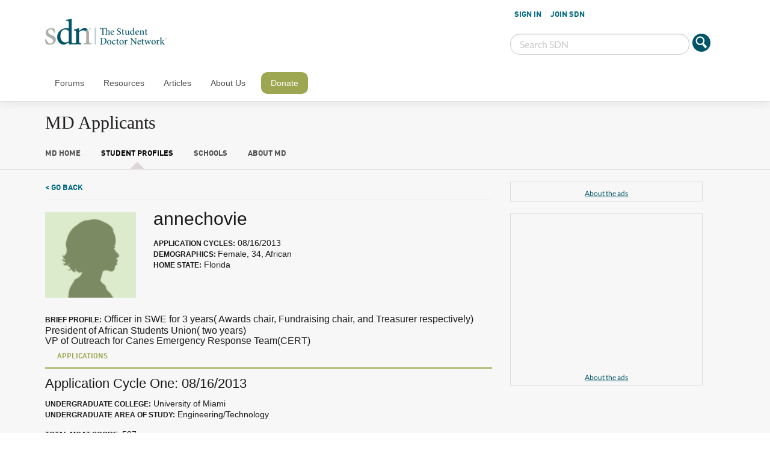

--- FILE ---
content_type: text/html; charset=UTF-8
request_url: https://www.mdapplicants.com/profile/28474/annechovie
body_size: 10059
content:
<!DOCTYPE html>
<!--[if IE 8]><html class="no-js lt-ie9" lang="en" > <![endif]-->
<!--[if gt IE 8]><!--> <html class="no-js" lang="en" > <!--<![endif]-->

<head>
    <meta charset="utf-8">
    <meta name="viewport" content="width=device-width, initial-scale=1, maximum-scale=1, user-scalable=0" />
    <meta http-equiv="Content-Type" content="text/html;charset=utf-8" />

        <meta name="description" content="Detailed profile information for a medical school applicant on MDApplicants.com. Social network for pre-medical students featuring thousands of searchable profiles of medical school applicants.  Search admissions by MCAT, GPA, medical school, connect with fellow applicants, and track your applications online." />
    <meta name="keywords" content="Doctor, MD, Medical, Application, Applicants, School, Search, Medicine, Student, Premed, Pre-medical, MCAT, Admission, GPA, Interview, Acceptance, Community, Social Network, Forums, Discussion, Chat, Blog" />

    <meta name="robots" content="index, follow" />
    <title>annechovie profile - MDApplicants.com</title>
    <script type="text/javascript">
        var forumUrl = 'https://forums.studentdoctor.net';
        var schoolsUrl = 'https://www.mdapplicants.com';
    </script>

    <link rel="stylesheet" href="https://www.mdapplicants.com/public/css/jquery-ui.css?v=1.0.2">
    <script src="https://www.mdapplicants.com/public/js/jquery.min.js?v=1.0.2"></script>
    <script src="https://www.mdapplicants.com/public/js/vendor/jquery.colorbox-min.js?v=1.0.2"></script>

    <!--<link rel="stylesheet" type="text/css" href="https://www.mdapplicants.com/public/css/style.css" />-->
    <link rel="stylesheet" type="text/css" href="/public/css/foundation-sections.css" />
    <link rel="stylesheet" type="text/css" href="/public/css/foundation/foundation.min.css" />
    <script async="async" src="https://www.googletagservices.com/tag/js/gpt.js"></script>

    <script type="text/javascript" src="https://www.mdapplicants.com/public/js/scripts.js?v=0.1.2"></script>
    <link rel="icon" href="https://www.mdapplicants.com/favicon.ico" type="image/x-icon" />
    <script type="text/javascript">
        var forumSelectedItem = 2;
        <!--
    var vv = 'd78d1191eb556c23ffd565c6c1b563df';    //-->
        </script>

                    <script type="text/javascript" src="https://www.mdapplicants.com/public/js/viewprofile.js"></script>
            
    <meta name="p:domain_verify" content="7dd4ef185462a114863065da503da20c"/>
        <link href="https://static.studentdoctor.net/fps-studentdoctor/style.css?r=1.0.0" rel="stylesheet"/>
    <link rel='stylesheet' id='nav-css'
          href='https://static.studentdoctor.net/fps-studentdoctor/stylesheets/nav.css?ver=3.8.22'
          type='text/css' media='all'/>
    <link rel='stylesheet' id='wordpress-custom-css'
          href='https://static.studentdoctor.net/fps-studentdoctor/stylesheets/app-min.css?ver=3.8.91'
          type='text/css' media='all'/>
    <script src='https://static.studentdoctor.net/fps-studentdoctor/javascripts/fpcs-scroller.js?ver=1.0'></script>

    <link rel="shortcut icon" href="https://static.studentdoctor.net/fps-studentdoctor/favicon.ico">
    <link rel="apple-touch-icon"
          href="https://static.studentdoctor.net/fps-studentdoctor/img/favicons/touch-icon-iphone.png"/>
    <link rel="apple-touch-icon" sizes="72x72"
          href="https://static.studentdoctor.net/fps-studentdoctor/img/favicons/touch-icon-ipad.png"/>
    <link rel="apple-touch-icon" sizes="114x114"
          href="https://static.studentdoctor.net/fps-studentdoctor/img/favicons/touch-icon-iphone4.png"/>
    <script async src="//pagead2.googlesyndication.com/pagead/js/adsbygoogle.js"></script>

    <link rel="stylesheet" type="text/css" href="/public/css/dds.css?v=0.04" />
    <link rel="stylesheet" type="text/css" href="/public/css/reset.css?v=1.0.1" />
    <script async src="https://www.googletagmanager.com/gtag/js?id=UA-239182-1" < script>>
    <script>
      window.dataLayer = window.dataLayer || [];
      function gtag(){dataLayer.push(arguments);}
      gtag('js', new Date());
      gtag('config', 'UA-239182-1');
    </script>
</head>

<body id="body" class="">
    <div class="row">
        <div class="small-12 columns tablet-banner show-for-medium">
            <div style="width: 730px; margin: 0 auto">
        <script>
        var gptAdSlots = gptAdSlots || [];
        var googletag = googletag || {};
        googletag.cmd = googletag.cmd || [];
        googletag.cmd.push(function() {
            gptAdSlots[0] = googletag.defineSlot("/1007748/MDApplicants", [[728, 90]], "div-gpt-ad-1494475634630-0").addService(googletag.pubads());
            googletag.pubads().enableSingleRequest();
            // Disable initial load.
            googletag.pubads().disableInitialLoad();
            googletag.enableServices();
         });
        </script>
        <div id="div-gpt-ad-1494475634630-0">
            <script>$(function(){googletag.cmd.push(function() { googletag.display("div-gpt-ad-1494475634630-0"); googletag.pubads().refresh([gptAdSlots[0]]);});});</script>
        </div><div class="about-ads"><a target="_parent" href="https://www.studentdoctor.net/about-the-ads/">About the ads</a></div></div>
        </div>
    </div>
    
<style>
    .about-ads{display: none!important;}
</style>
<nav id="mobile-nav-wrap">
    <ul id="mobile-nav" class="">
        <li class="user-status-mobile logged-out"><a rel="nofollow" href="/login.php">SIGN IN</a><a rel="nofollow" href="/register.php">JOIN SDN</a></li>
                <li id="nav-forums" class=""><a rel="nofollow" href="https://forums.studentdoctor.net">Forums</a>
                        <ul class="sub-nav">
                                <li id="" class="default menu-item menu-item-type-custom menu-item-object-custom ">
                    <a rel="nofollow" href="https://forums.studentdoctor.net/search/?type=post">Search Forums</a>
                                    </li>
                                <li id="" class="default menu-item menu-item-type-custom menu-item-object-custom ">
                    <a rel="nofollow" href="https://www.studentdoctor.net/sdn-forums-mobile-application/">SDN Mobile App</a>
                                    </li>
                                <li id="" class="default menu-item menu-item-type-custom menu-item-object-custom ">
                    <a rel="nofollow" href="#">All Forums</a>
                                        <ul class="sub-sub-nav" style="display: none">
                                            <li id="" class="default menu-item menu-item-type-custom menu-item-object-custom ">
                            <a rel="nofollow" href="https://forums.studentdoctor.net/categories/pre-medical-forums.5">Pre-Med</a>
                        </li>
                                            <li id="" class="default menu-item menu-item-type-custom menu-item-object-custom ">
                            <a rel="nofollow" href="https://forums.studentdoctor.net/categories/medical-student-forums.4/">Medical</a>
                        </li>
                                            <li id="" class="default menu-item menu-item-type-custom menu-item-object-custom ">
                            <a rel="nofollow" href="https://forums.studentdoctor.net/categories/physician-resident-forums-md-do.35">Resident</a>
                        </li>
                                            <li id="" class="default menu-item menu-item-type-custom menu-item-object-custom ">
                            <a rel="nofollow" href="https://forums.studentdoctor.net/forums/audiology-au-d.209">Audiology</a>
                        </li>
                                            <li id="" class="default menu-item menu-item-type-custom menu-item-object-custom ">
                            <a rel="nofollow" href="https://forums.studentdoctor.net/categories/dental-forums-dds-dmd.55">Dental</a>
                        </li>
                                            <li id="" class="default menu-item menu-item-type-custom menu-item-object-custom ">
                            <a rel="nofollow" href="https://forums.studentdoctor.net/categories/optometry-forums-od.128">Optometry</a>
                        </li>
                                            <li id="" class="default menu-item menu-item-type-custom menu-item-object-custom ">
                            <a rel="nofollow" href="https://forums.studentdoctor.net/categories/pharmacy-forums-pharmd.121">Pharmacy</a>
                        </li>
                                            <li id="" class="default menu-item menu-item-type-custom menu-item-object-custom ">
                            <a rel="nofollow" href="https://forums.studentdoctor.net/categories/physical-therapy-forums-dpt.822/">Physical Therapy</a>
                        </li>
                                            <li id="" class="default menu-item menu-item-type-custom menu-item-object-custom ">
                            <a rel="nofollow" href="https://forums.studentdoctor.net/categories/podiatry-forums-dpm.152">Podiatry</a>
                        </li>
                                            <li id="" class="default menu-item menu-item-type-custom menu-item-object-custom ">
                            <a rel="nofollow" href="https://forums.studentdoctor.net/categories/psychology-forums.8">Psychology</a>
                        </li>
                                            <li id="" class="default menu-item menu-item-type-custom menu-item-object-custom ">
                            <a rel="nofollow" href="https://forums.studentdoctor.net/categories/rehabilitation-sciences.208">Rehab Sci</a>
                        </li>
                                            <li id="" class="default menu-item menu-item-type-custom menu-item-object-custom ">
                            <a rel="nofollow" href="https://forums.studentdoctor.net/categories/veterinary-forums-dvm.163">Veterinary</a>
                        </li>
                                        </ul>
                                    </li>
                                <li id="" class="default menu-item menu-item-type-custom menu-item-object-custom ">
                    <a rel="nofollow" href="#">Newest Posts</a>
                                        <ul class="sub-sub-nav" style="display: none">
                                            <li id="" class="default menu-item menu-item-type-custom menu-item-object-custom ">
                            <a rel="nofollow" href="https://forums.studentdoctor.net/watched/threads">Watched</a>
                        </li>
                                            <li id="" class="default menu-item menu-item-type-custom menu-item-object-custom ">
                            <a rel="nofollow" href="https://forums.studentdoctor.net/watched/forums">Watched Forums</a>
                        </li>
                                        </ul>
                                    </li>
                            </ul>
                    </li>
                <li id="nav-resources" class=""><a rel="nofollow" href="https://www.studentdoctor.net/2015/10/26/quick-guide-to-sdn-resources/">Resources</a>
                        <ul class="sub-nav">
                                <li id="" class="default menu-item menu-item-type-custom menu-item-object-custom ">
                    <a rel="nofollow" href="https://www.studentdoctor.net/activity-finder/">Activity Finder</a>
                                    </li>
                                <li id="" class="default menu-item menu-item-type-custom menu-item-object-custom ">
                    <a rel="nofollow" href="#">Admissions How-To Guides</a>
                                        <ul class="sub-sub-nav" style="display: none">
                                            <li id="" class="default menu-item menu-item-type-custom menu-item-object-custom ">
                            <a rel="nofollow" href="https://www.studentdoctor.net/how-to-get-into-dental-school-2/">Dental Admissions Guide</a>
                        </li>
                                            <li id="" class="default menu-item menu-item-type-custom menu-item-object-custom ">
                            <a rel="nofollow" href="https://www.studentdoctor.net/get-into-occupational-therapy-school/">Occupational Therapy Admissions Guide</a>
                        </li>
                                            <li id="" class="default menu-item menu-item-type-custom menu-item-object-custom ">
                            <a rel="nofollow" href="https://www.studentdoctor.net/how-to-get-into-optometry-school-a-free-admissions-guide/">Optometry Admissions Guide</a>
                        </li>
                                            <li id="" class="default menu-item menu-item-type-custom menu-item-object-custom ">
                            <a rel="nofollow" href="https://www.studentdoctor.net/get-into-physical-therapy-school/">Physical Therapy Admissions Guide</a>
                        </li>
                                        </ul>
                                    </li>
                                <li id="menu-item-9029" class="default menu-item menu-item-type-custom menu-item-object-custom menu-item-9029">
                    <a rel="nofollow" href="https://www.studentdoctor.net/schools">Interview Feedback</a>
                                    </li>
                                <li id="" class="default menu-item menu-item-type-custom menu-item-object-custom ">
                    <a rel="nofollow" href="#">MCAT Study Schedules</a>
                                        <ul class="sub-sub-nav" style="display: none">
                                            <li id="" class="default menu-item menu-item-type-custom menu-item-object-custom ">
                            <a rel="nofollow" href="https://www.studentdoctor.net/3-month-mcat-study-schedule/">3 Month MCAT Study Guide</a>
                        </li>
                                            <li id="" class="default menu-item menu-item-type-custom menu-item-object-custom ">
                            <a rel="nofollow" href="https://studyschedule.org">StudySchedule</a>
                        </li>
                                        </ul>
                                    </li>
                                <li id="" class="default menu-item menu-item-type-custom menu-item-object-custom ">
                    <a rel="nofollow" href="#">Med Application Resources</a>
                                        <ul class="sub-sub-nav" style="display: none">
                                            <li id="" class="default menu-item menu-item-type-custom menu-item-object-custom ">
                            <a rel="nofollow" href="https://amcas-tracker.hpsa.org">AMCAS Tracker</a>
                        </li>
                                            <li id="menu-item-13923" class="default menu-item menu-item-type-custom menu-item-object-custom menu-item-13923">
                            <a rel="nofollow" href="https://www.studentdoctor.net/schools/lizzym-score">Application Assistant</a>
                        </li>
                                            <li id="" class="default menu-item menu-item-type-custom menu-item-object-custom ">
                            <a rel="nofollow" href="https://www.studentdoctor.net/cost-calculator">Application Cost Calculator</a>
                        </li>
                                            <li id="menu-item-9028" class="default menu-item menu-item-type-custom menu-item-object-custom menu-item-9028">
                            <a rel="nofollow" href="https://www.mdapplicants.com">MD Applicants</a>
                        </li>
                                        </ul>
                                    </li>
                                <li id="menu-item-9025" class="default menu-item menu-item-type-custom menu-item-object-custom menu-item-9025">
                    <a rel="nofollow" href="https://dds.studentdoctor.net">DDS Applicants</a>
                                    </li>
                                <li id="" class="default menu-item menu-item-type-custom menu-item-object-custom ">
                    <a rel="nofollow" href="https://www.studentdoctor.net/schools/selector">Medical Specialty Selector</a>
                                    </li>
                                <li id="" class="default menu-item menu-item-type-custom menu-item-object-custom ">
                    <a rel="nofollow" href="https://www.studentdoctor.net/premedical-student-glossary/">Pre-Health Glossary</a>
                                    </li>
                                <li id="" class="default menu-item menu-item-type-custom menu-item-object-custom ">
                    <a rel="nofollow" href="https://review2.com">Test Site Reviews</a>
                                    </li>
                            </ul>
                    </li>
                <li id="nav-articles" class=""><a rel="nofollow" href="https://www.studentdoctor.net/articles/">Articles</a>
                        <ul class="sub-nav">
                                <li id="" class="default menu-item menu-item-type-custom menu-item-object-custom ">
                    <a rel="nofollow" href="https://www.studentdoctor.net/category/audiology/">Audiology</a>
                                    </li>
                                <li id="" class="default menu-item menu-item-type-custom menu-item-object-custom ">
                    <a rel="nofollow" href="https://www.studentdoctor.net/category/dental/">Dental</a>
                                    </li>
                                <li id="" class="default menu-item menu-item-type-custom menu-item-object-custom ">
                    <a rel="nofollow" href="https://www.studentdoctor.net/category/healthcare-policy/">Healthcare News & Policy</a>
                                    </li>
                                <li id="" class="default menu-item menu-item-type-custom menu-item-object-custom ">
                    <a rel="nofollow" href="https://www.studentdoctor.net/category/medical/">Medical</a>
                                    </li>
                                <li id="" class="default menu-item menu-item-type-custom menu-item-object-custom ">
                    <a rel="nofollow" href="https://www.studentdoctor.net/category/money/">Money</a>
                                    </li>
                                <li id="" class="default menu-item menu-item-type-custom menu-item-object-custom ">
                    <a rel="nofollow" href="https://www.studentdoctor.net/category/news/">News</a>
                                    </li>
                                <li id="" class="default menu-item menu-item-type-custom menu-item-object-custom ">
                    <a rel="nofollow" href="https://www.studentdoctor.net/category/occupational-therapy2/">Occupational Therapy</a>
                                    </li>
                                <li id="" class="default menu-item menu-item-type-custom menu-item-object-custom ">
                    <a rel="nofollow" href="https://www.studentdoctor.net/category/optometry/">Optometry</a>
                                    </li>
                                <li id="" class="default menu-item menu-item-type-custom menu-item-object-custom ">
                    <a rel="nofollow" href="https://www.studentdoctor.net/category/pharmacy/">Pharmacy</a>
                                    </li>
                                <li id="" class="default menu-item menu-item-type-custom menu-item-object-custom ">
                    <a rel="nofollow" href="https://www.studentdoctor.net/category/physical-therapy2/">Physical Therapy</a>
                                    </li>
                                <li id="" class="default menu-item menu-item-type-custom menu-item-object-custom ">
                    <a rel="nofollow" href="https://www.studentdoctor.net/category/podiatry/">Podiatry</a>
                                    </li>
                                <li id="" class="default menu-item menu-item-type-custom menu-item-object-custom ">
                    <a rel="nofollow" href="https://www.studentdoctor.net/category/pre-health/">Pre-Health</a>
                                    </li>
                                <li id="" class="default menu-item menu-item-type-custom menu-item-object-custom ">
                    <a rel="nofollow" href="https://www.studentdoctor.net/category/psychology/">Psychology and Social Welfare</a>
                                    </li>
                                <li id="" class="default menu-item menu-item-type-custom menu-item-object-custom ">
                    <a rel="nofollow" href="https://www.studentdoctor.net/category/speech-language-pathology/">Speech-Language Pathology</a>
                                    </li>
                                <li id="" class="default menu-item menu-item-type-custom menu-item-object-custom ">
                    <a rel="nofollow" href="https://www.studentdoctor.net/category/veterinary/">Veterinary Medicine</a>
                                    </li>
                            </ul>
                    </li>
                <li id="nav-about" class=""><a rel="nofollow" href="https://www.studentdoctor.net/about-sdn/">About Us</a>
                        <ul class="sub-nav">
                                <li id="" class="default menu-item menu-item-type-custom menu-item-object-custom ">
                    <a rel="nofollow" href="https://www.studentdoctor.net/resources/sdn-experts-biographies/">Our Experts</a>
                                    </li>
                                <li id="" class="default menu-item menu-item-type-custom menu-item-object-custom ">
                    <a rel="nofollow" href="https://www.studentdoctor.net/about-sdn/our-history/">Our History</a>
                                    </li>
                                <li id="" class="default menu-item menu-item-type-custom menu-item-object-custom ">
                    <a rel="nofollow" href="https://www.studentdoctor.net/about-sdn/newsroom/">Newsroom</a>
                                    </li>
                                <li id="" class="default menu-item menu-item-type-custom menu-item-object-custom ">
                    <a rel="nofollow" href="https://www.studentdoctor.net/about-sdn/sponsor-sdn/">Sponsor SDN</a>
                                    </li>
                                <li id="" class="default menu-item menu-item-type-custom menu-item-object-custom ">
                    <a rel="nofollow" href="https://forums.studentdoctor.net/misc/contact">Contact Us</a>
                                    </li>
                            </ul>
                    </li>
                <li id="nav-donate" class=""><a rel="nofollow" href="https://www.studentdoctor.net/donate">Donate</a>
                    </li>
            </ul>
</nav>


<header id="mobile-wrap">
    <div class="mobile-btm">
        <div class="logo-mobile">
            <a href="https://www.studentdoctor.net"><img class="sdn-logo"
                                                        src="https://static.studentdoctor.net/fps-studentdoctor/img/logo-small.png"
                                                        width="200" height="43" alt="Student Doctor Network Logo"></a>
        </div>
        <div id="btn-menu" class="trigger-menu"><a href="#"><img width="60" height="60" class="icon-menu"
                                                                 src="https://static.studentdoctor.net/fps-studentdoctor/img/icon-menu.png"
                                                                 alt="Menu Icon"></a> <a href="#"><img
                    class="icon-search-mobile"
                    src="https://static.studentdoctor.net/fps-studentdoctor/img/icon-search-mobile.png"
                    width="=30" height="30" alt="Search"></a>
        </div>
    </div>
    <div class="mobile-top">
        <div class="mobile-top-inner">
            <img src="https://static.studentdoctor.net/fps-studentdoctor/img/icon-search-close.png"
                 width="30" height="60" class="icon-search-close" alt="Close Search">

            <form action="https://forums.studentdoctor.net/search/search" id="cse-search-box">
                <input name="sa" class="icon-search" type="image"
                       src="https://static.studentdoctor.net/fps-studentdoctor/img/icon-search.png"
                       alt="Submit">
                <input name="keywords" class="header-search" type="search" placeholder="Search SDN">
            </form>
        </div>
    </div>
</header>


<header class="doc-header">
    <div class="row ">
        <div class="medium-7 large-8 columns">
            <a href="https://www.studentdoctor.net"><img class="sdn-logo"
                                                        src="https://static.studentdoctor.net/fps-studentdoctor/img/logo-light.png"
                                                        width="310" height="67" alt="Student Doctor Network"></a>
        </div>
        <div class="medium-5 large-4 columns login-header">
            <script type="text/javascript">var forumUserId = 0;$(function() { $(".menu-item-8897").removeClass("forum-section"); $(".menu-item-8900, .menu-item-8901, .menu-item-8902").css("display", "none");});</script><ul class="user-status"><li class="sign-in"><a rel="nofollow" href="/login.php">SIGN IN</a></li><li class="sign-out"><a rel="nofollow" href="/register.php">JOIN SDN</a></li></ul>
            <div class="row collapse">
                <form action="https://forums.studentdoctor.net/search/search" id="cse-search-box2">
                    <div class="small-10 columns">
                        <input class="header-search" name="keywords" type="search" placeholder="Search SDN">
                    </div>
                    <div class="small-2 columns">
                        <input name="sa" width="60" height="60" type="image"
                               src="https://static.studentdoctor.net/fps-studentdoctor/img/icon-search.png"
                               alt="Submit">
                    </div>
                </form>
            </div>
        </div>
    </div>
</header>


<div class="nav-header">
    <nav class="row">
        <div class="small-12 columns">
            <ul class="main-nav cf">
                        <li id="nav-forums" class=""><a rel="nofollow" href="https://forums.studentdoctor.net">Forums</a>
                                <div class="row">
                        <ul class="sub-nav">
                                                        <li id="" class="menu-item menu-item-type-post_type menu-item-object-page ">
                                <a rel="nofollow" href="https://forums.studentdoctor.net/search/?type=post">Search Forums</a>
                                                            </li>
                                                        <li id="" class="menu-item menu-item-type-post_type menu-item-object-page ">
                                <a rel="nofollow" href="https://www.studentdoctor.net/sdn-forums-mobile-application/">SDN Mobile App</a>
                                                            </li>
                                                        <li id="" class="menu-item menu-item-type-post_type menu-item-object-page ">
                                <a rel="nofollow" href="#">All Forums</a>
                                                                <ul class="sub-sub-nav" style="display: none">
                                                                    <li id="" class="menu-item menu-item-type-post_type menu-item-object-page ">
                                        <a rel="nofollow" href="https://forums.studentdoctor.net/categories/pre-medical-forums.5">Pre-Med</a>
                                    </li>
                                                                    <li id="" class="menu-item menu-item-type-post_type menu-item-object-page ">
                                        <a rel="nofollow" href="https://forums.studentdoctor.net/categories/medical-student-forums.4/">Medical</a>
                                    </li>
                                                                    <li id="" class="menu-item menu-item-type-post_type menu-item-object-page ">
                                        <a rel="nofollow" href="https://forums.studentdoctor.net/categories/physician-resident-forums-md-do.35">Resident</a>
                                    </li>
                                                                    <li id="" class="menu-item menu-item-type-post_type menu-item-object-page ">
                                        <a rel="nofollow" href="https://forums.studentdoctor.net/forums/audiology-au-d.209">Audiology</a>
                                    </li>
                                                                    <li id="" class="menu-item menu-item-type-post_type menu-item-object-page ">
                                        <a rel="nofollow" href="https://forums.studentdoctor.net/categories/dental-forums-dds-dmd.55">Dental</a>
                                    </li>
                                                                    <li id="" class="menu-item menu-item-type-post_type menu-item-object-page ">
                                        <a rel="nofollow" href="https://forums.studentdoctor.net/categories/optometry-forums-od.128">Optometry</a>
                                    </li>
                                                                    <li id="" class="menu-item menu-item-type-post_type menu-item-object-page ">
                                        <a rel="nofollow" href="https://forums.studentdoctor.net/categories/pharmacy-forums-pharmd.121">Pharmacy</a>
                                    </li>
                                                                    <li id="" class="menu-item menu-item-type-post_type menu-item-object-page ">
                                        <a rel="nofollow" href="https://forums.studentdoctor.net/categories/physical-therapy-forums-dpt.822/">Physical Therapy</a>
                                    </li>
                                                                    <li id="" class="menu-item menu-item-type-post_type menu-item-object-page ">
                                        <a rel="nofollow" href="https://forums.studentdoctor.net/categories/podiatry-forums-dpm.152">Podiatry</a>
                                    </li>
                                                                    <li id="" class="menu-item menu-item-type-post_type menu-item-object-page ">
                                        <a rel="nofollow" href="https://forums.studentdoctor.net/categories/psychology-forums.8">Psychology</a>
                                    </li>
                                                                    <li id="" class="menu-item menu-item-type-post_type menu-item-object-page ">
                                        <a rel="nofollow" href="https://forums.studentdoctor.net/categories/rehabilitation-sciences.208">Rehab Sci</a>
                                    </li>
                                                                    <li id="" class="menu-item menu-item-type-post_type menu-item-object-page ">
                                        <a rel="nofollow" href="https://forums.studentdoctor.net/categories/veterinary-forums-dvm.163">Veterinary</a>
                                    </li>
                                                                </ul>
                                                            </li>
                                                        <li id="" class="menu-item menu-item-type-post_type menu-item-object-page ">
                                <a rel="nofollow" href="#">Newest Posts</a>
                                                                <ul class="sub-sub-nav" style="display: none">
                                                                    <li id="" class="menu-item menu-item-type-post_type menu-item-object-page ">
                                        <a rel="nofollow" href="https://forums.studentdoctor.net/watched/threads">Watched</a>
                                    </li>
                                                                    <li id="" class="menu-item menu-item-type-post_type menu-item-object-page ">
                                        <a rel="nofollow" href="https://forums.studentdoctor.net/watched/forums">Watched Forums</a>
                                    </li>
                                                                </ul>
                                                            </li>
                                                    </ul>
                </div>
                            </li>
                        <li id="nav-resources" class=""><a rel="nofollow" href="https://www.studentdoctor.net/2015/10/26/quick-guide-to-sdn-resources/">Resources</a>
                                <div class="row">
                        <ul class="sub-nav">
                                                        <li id="" class="menu-item menu-item-type-post_type menu-item-object-page ">
                                <a rel="nofollow" href="https://www.studentdoctor.net/activity-finder/">Activity Finder</a>
                                                            </li>
                                                        <li id="" class="menu-item menu-item-type-post_type menu-item-object-page ">
                                <a rel="nofollow" href="#">Admissions How-To Guides</a>
                                                                <ul class="sub-sub-nav" style="display: none">
                                                                    <li id="" class="menu-item menu-item-type-post_type menu-item-object-page ">
                                        <a rel="nofollow" href="https://www.studentdoctor.net/how-to-get-into-dental-school-2/">Dental Admissions Guide</a>
                                    </li>
                                                                    <li id="" class="menu-item menu-item-type-post_type menu-item-object-page ">
                                        <a rel="nofollow" href="https://www.studentdoctor.net/get-into-occupational-therapy-school/">Occupational Therapy Admissions Guide</a>
                                    </li>
                                                                    <li id="" class="menu-item menu-item-type-post_type menu-item-object-page ">
                                        <a rel="nofollow" href="https://www.studentdoctor.net/how-to-get-into-optometry-school-a-free-admissions-guide/">Optometry Admissions Guide</a>
                                    </li>
                                                                    <li id="" class="menu-item menu-item-type-post_type menu-item-object-page ">
                                        <a rel="nofollow" href="https://www.studentdoctor.net/get-into-physical-therapy-school/">Physical Therapy Admissions Guide</a>
                                    </li>
                                                                </ul>
                                                            </li>
                                                        <li id="menu-item-9029" class="menu-item menu-item-type-post_type menu-item-object-page menu-item-9029">
                                <a rel="nofollow" href="https://www.studentdoctor.net/schools">Interview Feedback</a>
                                                            </li>
                                                        <li id="" class="menu-item menu-item-type-post_type menu-item-object-page ">
                                <a rel="nofollow" href="#">MCAT Study Schedules</a>
                                                                <ul class="sub-sub-nav" style="display: none">
                                                                    <li id="" class="menu-item menu-item-type-post_type menu-item-object-page ">
                                        <a rel="nofollow" href="https://www.studentdoctor.net/3-month-mcat-study-schedule/">3 Month MCAT Study Guide</a>
                                    </li>
                                                                    <li id="" class="menu-item menu-item-type-post_type menu-item-object-page ">
                                        <a rel="nofollow" href="https://studyschedule.org">StudySchedule</a>
                                    </li>
                                                                </ul>
                                                            </li>
                                                        <li id="" class="menu-item menu-item-type-post_type menu-item-object-page ">
                                <a rel="nofollow" href="#">Med Application Resources</a>
                                                                <ul class="sub-sub-nav" style="display: none">
                                                                    <li id="" class="menu-item menu-item-type-post_type menu-item-object-page ">
                                        <a rel="nofollow" href="https://amcas-tracker.hpsa.org">AMCAS Tracker</a>
                                    </li>
                                                                    <li id="menu-item-13923" class="menu-item menu-item-type-post_type menu-item-object-page menu-item-13923">
                                        <a rel="nofollow" href="https://www.studentdoctor.net/schools/lizzym-score">Application Assistant</a>
                                    </li>
                                                                    <li id="" class="menu-item menu-item-type-post_type menu-item-object-page ">
                                        <a rel="nofollow" href="https://www.studentdoctor.net/cost-calculator">Application Cost Calculator</a>
                                    </li>
                                                                    <li id="menu-item-9028" class="menu-item menu-item-type-post_type menu-item-object-page menu-item-9028">
                                        <a rel="nofollow" href="https://www.mdapplicants.com">MD Applicants</a>
                                    </li>
                                                                </ul>
                                                            </li>
                                                        <li id="menu-item-9025" class="menu-item menu-item-type-post_type menu-item-object-page menu-item-9025">
                                <a rel="nofollow" href="https://dds.studentdoctor.net">DDS Applicants</a>
                                                            </li>
                                                        <li id="" class="menu-item menu-item-type-post_type menu-item-object-page ">
                                <a rel="nofollow" href="https://www.studentdoctor.net/schools/selector">Medical Specialty Selector</a>
                                                            </li>
                                                        <li id="" class="menu-item menu-item-type-post_type menu-item-object-page ">
                                <a rel="nofollow" href="https://www.studentdoctor.net/premedical-student-glossary/">Pre-Health Glossary</a>
                                                            </li>
                                                        <li id="" class="menu-item menu-item-type-post_type menu-item-object-page ">
                                <a rel="nofollow" href="https://review2.com">Test Site Reviews</a>
                                                            </li>
                                                    </ul>
                </div>
                            </li>
                        <li id="nav-articles" class=""><a rel="nofollow" href="https://www.studentdoctor.net/articles/">Articles</a>
                                <div class="row">
                        <ul class="sub-nav">
                                                        <li id="" class="menu-item menu-item-type-post_type menu-item-object-page ">
                                <a rel="nofollow" href="https://www.studentdoctor.net/category/audiology/">Audiology</a>
                                                            </li>
                                                        <li id="" class="menu-item menu-item-type-post_type menu-item-object-page ">
                                <a rel="nofollow" href="https://www.studentdoctor.net/category/dental/">Dental</a>
                                                            </li>
                                                        <li id="" class="menu-item menu-item-type-post_type menu-item-object-page ">
                                <a rel="nofollow" href="https://www.studentdoctor.net/category/healthcare-policy/">Healthcare News & Policy</a>
                                                            </li>
                                                        <li id="" class="menu-item menu-item-type-post_type menu-item-object-page ">
                                <a rel="nofollow" href="https://www.studentdoctor.net/category/medical/">Medical</a>
                                                            </li>
                                                        <li id="" class="menu-item menu-item-type-post_type menu-item-object-page ">
                                <a rel="nofollow" href="https://www.studentdoctor.net/category/money/">Money</a>
                                                            </li>
                                                        <li id="" class="menu-item menu-item-type-post_type menu-item-object-page ">
                                <a rel="nofollow" href="https://www.studentdoctor.net/category/news/">News</a>
                                                            </li>
                                                        <li id="" class="menu-item menu-item-type-post_type menu-item-object-page ">
                                <a rel="nofollow" href="https://www.studentdoctor.net/category/occupational-therapy2/">Occupational Therapy</a>
                                                            </li>
                                                        <li id="" class="menu-item menu-item-type-post_type menu-item-object-page ">
                                <a rel="nofollow" href="https://www.studentdoctor.net/category/optometry/">Optometry</a>
                                                            </li>
                                                        <li id="" class="menu-item menu-item-type-post_type menu-item-object-page ">
                                <a rel="nofollow" href="https://www.studentdoctor.net/category/pharmacy/">Pharmacy</a>
                                                            </li>
                                                        <li id="" class="menu-item menu-item-type-post_type menu-item-object-page ">
                                <a rel="nofollow" href="https://www.studentdoctor.net/category/physical-therapy2/">Physical Therapy</a>
                                                            </li>
                                                        <li id="" class="menu-item menu-item-type-post_type menu-item-object-page ">
                                <a rel="nofollow" href="https://www.studentdoctor.net/category/podiatry/">Podiatry</a>
                                                            </li>
                                                        <li id="" class="menu-item menu-item-type-post_type menu-item-object-page ">
                                <a rel="nofollow" href="https://www.studentdoctor.net/category/pre-health/">Pre-Health</a>
                                                            </li>
                                                        <li id="" class="menu-item menu-item-type-post_type menu-item-object-page ">
                                <a rel="nofollow" href="https://www.studentdoctor.net/category/psychology/">Psychology and Social Welfare</a>
                                                            </li>
                                                        <li id="" class="menu-item menu-item-type-post_type menu-item-object-page ">
                                <a rel="nofollow" href="https://www.studentdoctor.net/category/speech-language-pathology/">Speech-Language Pathology</a>
                                                            </li>
                                                        <li id="" class="menu-item menu-item-type-post_type menu-item-object-page ">
                                <a rel="nofollow" href="https://www.studentdoctor.net/category/veterinary/">Veterinary Medicine</a>
                                                            </li>
                                                    </ul>
                </div>
                            </li>
                        <li id="nav-about" class=""><a rel="nofollow" href="https://www.studentdoctor.net/about-sdn/">About Us</a>
                                <div class="row">
                        <ul class="sub-nav">
                                                        <li id="" class="menu-item menu-item-type-post_type menu-item-object-page ">
                                <a rel="nofollow" href="https://www.studentdoctor.net/resources/sdn-experts-biographies/">Our Experts</a>
                                                            </li>
                                                        <li id="" class="menu-item menu-item-type-post_type menu-item-object-page ">
                                <a rel="nofollow" href="https://www.studentdoctor.net/about-sdn/our-history/">Our History</a>
                                                            </li>
                                                        <li id="" class="menu-item menu-item-type-post_type menu-item-object-page ">
                                <a rel="nofollow" href="https://www.studentdoctor.net/about-sdn/newsroom/">Newsroom</a>
                                                            </li>
                                                        <li id="" class="menu-item menu-item-type-post_type menu-item-object-page ">
                                <a rel="nofollow" href="https://www.studentdoctor.net/about-sdn/sponsor-sdn/">Sponsor SDN</a>
                                                            </li>
                                                        <li id="" class="menu-item menu-item-type-post_type menu-item-object-page ">
                                <a rel="nofollow" href="https://forums.studentdoctor.net/misc/contact">Contact Us</a>
                                                            </li>
                                                    </ul>
                </div>
                            </li>
                        <li id="nav-donate" class=""><a rel="nofollow" href="https://www.studentdoctor.net/donate">Donate</a>
                            </li>
                        </ul>
        </div>
    </nav>
</div>
<!-- End Main Nav -->
<!-- Mobile Banner -->
<!-- End Mobile Banner -->
    <div class="row">
        <div class="small-12 columns mobile-banner mobile-banner-top">
            <div style="width: 322px; margin: 0 auto">
        <script>
        var gptAdSlots = gptAdSlots || [];
        var googletag = googletag || {};
        googletag.cmd = googletag.cmd || [];
        googletag.cmd.push(function() {
            gptAdSlots[1] = googletag.defineSlot("/1007748/MDApplicants", [[320, 50]], "div-gpt-ad-1494475634630-1").addService(googletag.pubads());
            googletag.pubads().enableSingleRequest();
            // Disable initial load.
            googletag.pubads().disableInitialLoad();
            googletag.enableServices();
         });
        </script>
        <div id="div-gpt-ad-1494475634630-1">
            <script>$(function(){googletag.cmd.push(function() { googletag.display("div-gpt-ad-1494475634630-1"); googletag.pubads().refresh([gptAdSlots[1]]);});});</script>
        </div><div class="about-ads"><a target="_parent" href="https://www.studentdoctor.net/about-the-ads/">About the ads</a></div></div>
        </div>
    </div>
        <section class="dds-head">
        <div class="row">
            <div class="medium-12 columns">
                <h1 class="serif">MD Applicants</h1>
                <nav class="dds-menu">
    <span class="trigger active">MD Menu</span>
    <ul>
        <li class="">
            <a href="/index.php">MD Home</a>
        </li>
        <li class=" selected">
            <a href="/search.php">Student Profiles</a>
        </li>
        <li class="">
            <a href="/schools.php">Schools</a>
        </li>
                <li class="">
            <a href="/aboutus.php">About MD</a>
        </li>
    </ul>
</nav>
            </div>
        </div>
    </section>
    <div id="ajax_message_box" class="row">
        <div id="ajax_messages" style="display: none;" class="medium-12 large-8 columns">
            <div id="loading_container">
                <div id="loading" style="display: none;">
                    <img src="/public/images/loading.gif" alt="Loading..." style="width: 16px; height: 16px; border: none;" />
                </div>
            </div>

            <div id="ajax_error" class="errors" style="display: none; margin: 0;">
                <p></p>
            </div>

            <div id="ajax_success" class="success" style="display: none; margin: 0;">
                <p></p>
            </div>

            <div id="ajax_notice" class="notices" style="display: none; margin: 0;">
                <p></p>
            </div>

            <div id="ajax_info" class="infos" style="display: none; margin: 0;">
                <p></p>
            </div>
        </div>
    </div>
<section class="row doc-content subpage profile-page">
    <div class="medium-12 large-8 columns">
                <p class="return-link">
                <a id="backlink" class="em-link" href="javascript:history.go(-1)">&lt Go Back</a>
            </p>
                        <div class="profile-detail" id="profileheader">
                <div class="profile-detail">
    <ul class="stat-list">
        <li class="prof-img">
                        <img src="/public/images/avatars/avatar_5.gif" alt="fpo-profile-avatar" width="151" height="139" onerror="$(this).attr('src', '/public/images/avatars/avatar_3.png');"/>

                    </li>
                <li><h2>annechovie</h2></li>
                <li><span>Application cycles:</span> 08/16/2013</li>
                <li><span>Demographics: </span>Female, 34, African</li>
                <li><span>Home state:</span> Florida</li>
        

    </ul>
</div>
    <div class="stat-list mt10">
        <li><span>Brief Profile:</span>
            Officer in SWE for 3 years( Awards chair, Fundraising chair, and Treasurer respectively)<br />President of African Students Union( two years)<br />VP of Outreach for Canes Emergency Response Team(CERT)<br />        </li>
    </div>
            </div>
            <h1 class="style-slash pull-lft"><span>// <em>Applications</em> //</span></h1>
            <div class="application-cycle">
                <div id="subcontent" class="subcontent">
                    <div id="appcycle_16687_box"><h3>Application Cycle One: 08/16/2013</h3>        <ul class="stat-list">
                            <li><span>Undergraduate college:</span> University of Miami</li>
                                        <li><span>Undergraduate Area of study:</span> Engineering/Technology</li>
                    </ul>
           <ul class="stat-list">
              <li><span>Total MCAT SCORE: </span>507<li>
       
              <li><span>MCAT Section Scores: </span>
           B/B 125,
           C/P 127,
                      CARS 127                      &nbsp; <button class="sdn-button" data-open="mcat_breakdown" style="margin-bottom: 0px;">Detailed Breakdown</button>
                  </li>
   
           <li><span>Overall GPA: </span>2.94<li>
    
            <li><span>Science GPA: </span>2.82<li>
        </ul>
                <h4 style="padding-top: 15px;">Summary of Application Experience</h4>
    <p>8/19/2013 first secondary George Washington University( who gives everyone and their mother a secondary)<br />10/10/2013 Application got verified and shipped out Yay!!<br />10/11/2013 first secondaries that wasn't  GW (USF and OHSU which is like my #2 choice)<br />10/11/2013 first rejection Quinnipiac University SOM ouch</p>
 
                    <div class="application_box">
                <h1 class="style-lines short">Applied</h1>
                <div class="application-list schools-list">
                    <div class="results-box" id="application_257729_box">
        <span class="results-trigger">Florida Atlantic University</span>
        <div class="results-content" style="display: none;">
            <ul class="stat-list">
                <li><span>Applying for combined PhD/MSTP?</span> No</li>
                <li><span>Submitted:</span> Yes</li>
                <li><span>Secondary Completed:</span> No</li>
                <li><span>Interview Invite: </span>No</li>
                <li><span>Interview Attended:</span> No</li>
                <li><span>Waitlisted:</span> No</li>
                <li><span>Accepted:</span> No</li>
                <li><span>Rejected:</span> No</li>
                                <li><a class="em-link" href="/school/184/florida-atlantic-university?refname=annechovie's Application to Florida Atlantic University">View School &gt;</a></li>
            </ul>
            <p>
                        </p>
        </div>
    </div>
    <div class="results-box" id="application_257730_box">
        <span class="results-trigger">Rosalind Franklin University</span>
        <div class="results-content" style="display: none;">
            <ul class="stat-list">
                <li><span>Applying for combined PhD/MSTP?</span> No</li>
                <li><span>Submitted:</span> Yes</li>
                <li><span>Secondary Completed:</span> No</li>
                <li><span>Interview Invite: </span>No</li>
                <li><span>Interview Attended:</span> No</li>
                <li><span>Waitlisted:</span> No</li>
                <li><span>Accepted:</span> No</li>
                <li><span>Rejected:</span> No</li>
                                <li><a class="em-link" href="/school/19/rosalind-franklin-university?refname=annechovie's Application to Rosalind Franklin University">View School &gt;</a></li>
            </ul>
            <p>
                        </p>
        </div>
    </div>
    <div class="results-box" id="application_257731_box">
        <span class="results-trigger">Florida International University</span>
        <div class="results-content" style="display: none;">
            <ul class="stat-list">
                <li><span>Applying for combined PhD/MSTP?</span> No</li>
                <li><span>Submitted:</span> Yes</li>
                <li><span>Secondary Completed:</span> No</li>
                <li><span>Interview Invite: </span>No</li>
                <li><span>Interview Attended:</span> No</li>
                <li><span>Waitlisted:</span> No</li>
                <li><span>Accepted:</span> No</li>
                <li><span>Rejected:</span> No</li>
                                <li><a class="em-link" href="/school/175/florida-international-university?refname=annechovie's Application to Florida International University">View School &gt;</a></li>
            </ul>
            <p>
                        </p>
        </div>
    </div>
    <div class="results-box" id="application_257732_box">
        <span class="results-trigger">Florida State University</span>
        <div class="results-content" style="display: none;">
            <ul class="stat-list">
                <li><span>Applying for combined PhD/MSTP?</span> No</li>
                <li><span>Submitted:</span> Yes</li>
                <li><span>Secondary Completed:</span> No</li>
                <li><span>Interview Invite: </span>No</li>
                <li><span>Interview Attended:</span> No</li>
                <li><span>Waitlisted:</span> No</li>
                <li><span>Accepted:</span> No</li>
                <li><span>Rejected:</span> No</li>
                                <li><a class="em-link" href="/school/164/florida-state-university?refname=annechovie's Application to Florida State University">View School &gt;</a></li>
            </ul>
            <p>
                        </p>
        </div>
    </div>
    <div class="results-box" id="application_257733_box">
        <span class="results-trigger">Rush Medical College</span>
        <div class="results-content" style="display: none;">
            <ul class="stat-list">
                <li><span>Applying for combined PhD/MSTP?</span> No</li>
                <li><span>Submitted:</span> Yes</li>
                <li><span>Secondary Completed:</span> No</li>
                <li><span>Interview Invite: </span>No</li>
                <li><span>Interview Attended:</span> No</li>
                <li><span>Waitlisted:</span> No</li>
                <li><span>Accepted:</span> No</li>
                <li><span>Rejected:</span> No</li>
                                <li><a class="em-link" href="/school/55/rush-medical-college?refname=annechovie's Application to Rush Medical College">View School &gt;</a></li>
            </ul>
            <p>
                        </p>
        </div>
    </div>
    <div class="results-box" id="application_257736_box">
        <span class="results-trigger">University of Central Florida</span>
        <div class="results-content" style="display: none;">
            <ul class="stat-list">
                <li><span>Applying for combined PhD/MSTP?</span> No</li>
                <li><span>Submitted:</span> Yes</li>
                <li><span>Secondary Completed:</span> No</li>
                <li><span>Interview Invite: </span>No</li>
                <li><span>Interview Attended:</span> No</li>
                <li><span>Waitlisted:</span> No</li>
                <li><span>Accepted:</span> No</li>
                <li><span>Rejected:</span> No</li>
                                <li><a class="em-link" href="/school/176/university-of-central-florida?refname=annechovie's Application to University of Central Florida">View School &gt;</a></li>
            </ul>
            <p>
                        </p>
        </div>
    </div>
    <div class="results-box" id="application_257738_box">
        <span class="results-trigger">Howard University</span>
        <div class="results-content" style="display: none;">
            <ul class="stat-list">
                <li><span>Applying for combined PhD/MSTP?</span> No</li>
                <li><span>Submitted:</span> Yes</li>
                <li><span>Secondary Completed:</span> No</li>
                <li><span>Interview Invite: </span>No</li>
                <li><span>Interview Attended:</span> No</li>
                <li><span>Waitlisted:</span> No</li>
                <li><span>Accepted:</span> No</li>
                <li><span>Rejected:</span> No</li>
                                <li><a class="em-link" href="/school/23/howard-university?refname=annechovie's Application to Howard University">View School &gt;</a></li>
            </ul>
            <p>
                        </p>
        </div>
    </div>
    <div class="results-box" id="application_257739_box">
        <span class="results-trigger">Hofstra University</span>
        <div class="results-content" style="display: none;">
            <ul class="stat-list">
                <li><span>Applying for combined PhD/MSTP?</span> No</li>
                <li><span>Submitted:</span> Yes</li>
                <li><span>Secondary Completed:</span> No</li>
                <li><span>Interview Invite: </span>No</li>
                <li><span>Interview Attended:</span> No</li>
                <li><span>Waitlisted:</span> No</li>
                <li><span>Accepted:</span> No</li>
                <li><span>Rejected:</span> No</li>
                                <li><a class="em-link" href="/school/183/hofstra-university?refname=annechovie's Application to Hofstra University">View School &gt;</a></li>
            </ul>
            <p>
                        </p>
        </div>
    </div>
    <div class="results-box" id="application_257741_box">
        <span class="results-trigger">Meharry Medical College</span>
        <div class="results-content" style="display: none;">
            <ul class="stat-list">
                <li><span>Applying for combined PhD/MSTP?</span> No</li>
                <li><span>Submitted:</span> Yes</li>
                <li><span>Secondary Completed:</span> No</li>
                <li><span>Interview Invite: </span>No</li>
                <li><span>Interview Attended:</span> No</li>
                <li><span>Waitlisted:</span> No</li>
                <li><span>Accepted:</span> No</li>
                <li><span>Rejected:</span> No</li>
                                <li><a class="em-link" href="/school/40/meharry-medical-college?refname=annechovie's Application to Meharry Medical College">View School &gt;</a></li>
            </ul>
            <p>
                        </p>
        </div>
    </div>
    <div class="results-box" id="application_257743_box">
        <span class="results-trigger">Oregon Health &amp; Science University</span>
        <div class="results-content" style="display: none;">
            <ul class="stat-list">
                <li><span>Applying for combined PhD/MSTP?</span> No</li>
                <li><span>Submitted:</span> Yes</li>
                <li><span>Secondary Completed:</span> No</li>
                <li><span>Interview Invite: </span>No</li>
                <li><span>Interview Attended:</span> No</li>
                <li><span>Waitlisted:</span> No</li>
                <li><span>Accepted:</span> No</li>
                <li><span>Rejected:</span> No</li>
                                <li><a class="em-link" href="/school/51/oregon-health-amp-science-university?refname=annechovie's Application to Oregon Health &amp; Science University">View School &gt;</a></li>
            </ul>
            <p>
                        </p>
        </div>
    </div>
    <div class="results-box" id="application_257745_box">
        <span class="results-trigger">University of Iowa</span>
        <div class="results-content" style="display: none;">
            <ul class="stat-list">
                <li><span>Applying for combined PhD/MSTP?</span> No</li>
                <li><span>Submitted:</span> Yes</li>
                <li><span>Secondary Completed:</span> No</li>
                <li><span>Interview Invite: </span>No</li>
                <li><span>Interview Attended:</span> No</li>
                <li><span>Waitlisted:</span> No</li>
                <li><span>Accepted:</span> No</li>
                <li><span>Rejected:</span> No</li>
                                <li><a class="em-link" href="/school/92/university-of-iowa?refname=annechovie's Application to University of Iowa">View School &gt;</a></li>
            </ul>
            <p>
                        </p>
        </div>
    </div>
    <div class="results-box" id="application_257734_box">
        <span class="results-trigger">George Washington University</span>
        <div class="results-content" style="display: none;">
            <ul class="stat-list">
                <li><span>Applying for combined PhD/MSTP?</span> No</li>
                <li><span>Submitted:</span> Yes</li>
                <li><span>Secondary Completed:</span> No</li>
                <li><span>Interview Invite: </span>No</li>
                <li><span>Interview Attended:</span> No</li>
                <li><span>Waitlisted:</span> No</li>
                <li><span>Accepted:</span> No</li>
                <li><span>Rejected:</span> No</li>
                                <li><span>Summary of Experience:</span>
                    Eh I know they take 15k applications but who knows maybe I'll be special                </li>
                                <li><a class="em-link" href="/school/20/george-washington-university?refname=annechovie's Application to George Washington University">View School &gt;</a></li>
            </ul>
            <p>
                        </p>
        </div>
    </div>
    <div class="results-box" id="application_257737_box">
        <span class="results-trigger">Georgetown University</span>
        <div class="results-content" style="display: none;">
            <ul class="stat-list">
                <li><span>Applying for combined PhD/MSTP?</span> No</li>
                <li><span>Submitted:</span> Yes</li>
                <li><span>Secondary Completed:</span> No</li>
                <li><span>Interview Invite: </span>No</li>
                <li><span>Interview Attended:</span> No</li>
                <li><span>Waitlisted:</span> No</li>
                <li><span>Accepted:</span> No</li>
                <li><span>Rejected:</span> No</li>
                                <li><span>Summary of Experience:</span>
                    another we are grabbing all the money we can from you but since I have a free secondary from FSU might as well. Only connection I was on the National Bioethics Debate team for 2 years that always stopped from finals by a series of weird events involving Georgetown to take our place. HMMM reverse Karma maybe?                </li>
                                <li><a class="em-link" href="/school/21/georgetown-university?refname=annechovie's Application to Georgetown University">View School &gt;</a></li>
            </ul>
            <p>
                        </p>
        </div>
    </div>
    <div class="results-box" id="application_257740_box">
        <span class="results-trigger">Morehouse School of Medicine</span>
        <div class="results-content" style="display: none;">
            <ul class="stat-list">
                <li><span>Applying for combined PhD/MSTP?</span> No</li>
                <li><span>Submitted:</span> Yes</li>
                <li><span>Secondary Completed:</span> No</li>
                <li><span>Interview Invite: </span>No</li>
                <li><span>Interview Attended:</span> No</li>
                <li><span>Waitlisted:</span> No</li>
                <li><span>Accepted:</span> No</li>
                <li><span>Rejected:</span> No</li>
                                <li><span>Summary of Experience:</span>
                    cousin went to their sister school for undergrad and said it was nice hopefully they will show me love                </li>
                                <li><a class="em-link" href="/school/44/morehouse-school-of-medicine?refname=annechovie's Application to Morehouse School of Medicine">View School &gt;</a></li>
            </ul>
            <p>
                        </p>
        </div>
    </div>
    <div class="results-box" id="application_257735_box">
        <span class="results-trigger">University of Washington</span>
        <div class="results-content" style="display: none;">
            <ul class="stat-list">
                <li><span>Applying for combined PhD/MSTP?</span> Yes</li>
                <li><span>Submitted:</span> Yes</li>
                <li><span>Secondary Completed:</span> No</li>
                <li><span>Interview Invite: </span>No</li>
                <li><span>Interview Attended:</span> No</li>
                <li><span>Waitlisted:</span> No</li>
                <li><span>Accepted:</span> No</li>
                <li><span>Rejected:</span> No</li>
                                <li><span>Summary of Experience:</span>
                    so, so, so, so hardcore reaching with this school but you know what  maybe I'll that lucky person. Also applying for a job in that area as well so who knows                </li>
                                <li><a class="em-link" href="/school/132/university-of-washington?refname=annechovie's Application to University of Washington">View School &gt;</a></li>
            </ul>
            <p>
                        </p>
        </div>
    </div>
                </div>
            </div>
                    </div><h1 id="share-link" class="style-slash pull-lft"><span>// <em>Share</em> //</span></h1>
<div class="row">
    <div class="medium-12 columns">
        <p class="divider-btm sharethis-icons" id="fpcs-social-icons">
                            <a target = "_blank" href="https://www.facebook.com/sharer/sharer.php?u=http%3A%2F%2Fwww.mdapplicants.com%2Fprofile%2F28474%2Fannechovie" class='social-icon-facebook'></a>
                <a target = "_blank" href="https://twitter.com/intent/tweet?url=http%3A%2F%2Fwww.mdapplicants.com%2Fprofile%2F28474%2Fannechovie&amp;text=+profile+-+MDApplicants.com" class='social-icon-twitter'></a>
                <a target = "_blank" href="https://www.linkedin.com/shareArticle?url=http%3A%2F%2Fwww.mdapplicants.com%2Fprofile%2F28474%2Fannechovie&amp;title=+profile+-+MDApplicants.com&amp;summary=Detailed+profile+information+for+a+medical+school+applicant+on+MDApplicants.com.+Social+network+for+pre-medical+students+featuring+thousands+of+searchable+profiles+of+medical+school+applicants.++Search+admissions+by+MCAT%2C+GPA%2C+medical+school%2C+connect+with+fellow+applicants%2C+and+track+your+applications+online.&amp;mini=true" class='social-icon-linkedin'></a>
            <div style="clear: both;"></div>
                </p>
    </div>
</div>
<div style='display:none'>
    <div id="deleteCycleConfirm" class="pop-modal">
        <a class="close-modal x-close">&#215;</a>
        <span class="warn">Wait!</span>
        <p class="reveal-big">Are you sure you want to delete this application cycle? This will remove all application data and cannot be undone.</p>
        <div class="button-row">
            <p><button class="sdn-button" id="cycle_del_id" data-id="0">Yes Delete Application Cycle</button> <button class="sdn-button close-modal">Cancel</button></p>
        </div>
    </div>
    <div id="deleteSchoolConfirm" class="pop-modal">
	<a class="close-modal x-close">×</a>
	<span class="warn">Wait!</span>
	<p class="reveal-big">Are you sure you want to delete this school? This will remove all application data and cannot be undone.</p>
	<div class="button-row">
            <p><button class="sdn-button" id="school_del_id" data-id="0">Yes Delete School</button> <button class="sdn-button close-modal">Cancel</button></p>
	</div>
    </div>
</div>
                </div>
            </div>
                </div>
        <div class="medium-12 large-4 columns ">
        <div class="row">
        <div class="medium-12 columns">
                                    <div class="hide-grid-medium ad-box">
                
        <script>
        var gptAdSlots = gptAdSlots || [];
        var googletag = googletag || {};
        googletag.cmd = googletag.cmd || [];
        googletag.cmd.push(function() {
            gptAdSlots[2] = googletag.defineSlot("/1007748/MDApplicants", [[300, 250]], "div-gpt-ad-1494475634630-2").addService(googletag.pubads());
            googletag.pubads().enableSingleRequest();
            // Disable initial load.
            googletag.pubads().disableInitialLoad();
            googletag.enableServices();
         });
        </script>
        <div id="div-gpt-ad-1494475634630-2">
            <script>$(function(){googletag.cmd.push(function() { googletag.display("div-gpt-ad-1494475634630-2"); googletag.pubads().refresh([gptAdSlots[2]]);});});</script>
        </div><div class="about-ads"><a target="_parent" href="https://www.studentdoctor.net/about-the-ads/">About the ads</a></div>            </div>
                        <!-- End Scroller -->
        </div>
    </div>
        <div class="hide-grid-medium ad-box">
        <script async src="//pagead2.googlesyndication.com/pagead/js/adsbygoogle.js"></script><ins class="adsbygoogle" style="display:block; width: 300px; height: 250px;" data-ad-client="ca-pub-0538813827874329" data-ad-slot="5226927575" ></ins> <script> (adsbygoogle = window.adsbygoogle || []).push({});</script><div class="about-ads"><a target="_parent" href="https://www.studentdoctor.net/about-the-ads/">About the ads</a></div>    </div>
    </div></section>
  <div class="reveal-overlay" style="display: none;">
    <div  id="mcat_breakdown" class="reveal" data-reveal data-css-top="100">
        <p>
            <b>annechovie</b> took the old MCAT and scored a 29  which is in the 73<sup>th</sup> percentile of all old scores.
            We converted this to a 507 on the updated scale which is in the 74<sup>th</sup> percentile of the updated MCAT. We also converted <b>annechovie</b>’s section scores as follows:
            <br/>
            <b>annechovie</b> scored a 9 on the Biological Science section of the old MCAT which is approximately equal to a 125 on the Biological and Biochemical Foundations of Living Systems.
            <br/>
            <b>annechovie</b> scored a 10  on the Physical Science section of the old MCAT which is approximately equal to a 127 on the Chemical and Physical Foundations of Biological Systems.
            <br/>
            <b>annechovie</b>  scored a 10  on the Verbal Reasoning section of the old MCAT which is approximately equal to a 127 on the  Critical Analysis and Reasoning Skills.
        </p>
        <a class="close-button close-reveal-modal" data-close="" aria-label="Close reveal" type="button" >
          <span aria-hidden="true">×</span>
        </a>
    </div>
  </div>
<div style="clear: both"></div>
<script type="text/javascript">
$(function() {
    $('.dds-menu .trigger').click(function() {
            $('.dds-head nav ul').slideToggle();
            $(this).toggleClass( 'active' );
            return false;
    });
    $('.sdn-ads').each(function(idx, elm) {
        $(elm).attr('src', $(elm).attr('data-src'));
    });
});
</script>
<script src="/public/js/jquery-ui.js?v=1.0.2" ></script>
<script src="/public/js/vendor/jRespond.min.js" ></script>
<script src="/public/js/vendor/jPanel.min.js" ></script>
<div class="footer-main">
    <div class="footer-top">
        <div class="tagline">
            <a sl-processed="1" href="https://www.studentdoctor.net" target="_blank"  rel="nofollow"><img
                    src="https://static.studentdoctor.net/fps-studentdoctor/img/logo-tagline.png"
                    alt="Student Doctor Network Logo" height="46" width="80"></a>

            <p><span>We help students become doctors.</span> <sup>TM</sup></p>
        </div>
        <div class="row">
            <div class="small-12 columns">
                <div class="textwidget">
                    <ul>
                        <li><a class="icon-facebook" target="_blank" href="https://www.facebook.com/studentdoctor"></a></li>
                        <li><a class="icon-instagram" target="_blank" href="https://www.instagram.com/studentdoctornetwork/"></a></li>
                    </ul>
                </div>
                <p><a href="#" id="back-to-top">BACK TO TOP</a></p>
            </div>
        </div>
    </div>    
    <div class="row">
        <div class="small-12 columns">
          <script type="text/javascript">
            var infolinks_pid = 3395504;
            var infolinks_wsid = 3;
          </script>
          <script type="text/javascript" src="//resources.infolinks.com/js/infolinks_main.js"></script>
        </div>
    </div>
    <style>
        .about-ads{display: inline-block!important;}
    </style>
    <footer class="doc-footer">
        <div class="row">
            <div class="large-12 columns">
                <div class="format-txt">
                    <div class="badges">
                        <div class="imgs">
                            <a rel="nofollow" target="_blank" rel="license" href="http://creativecommons.org/licenses/by-nc-nd/3.0/"><img
                                    alt="Creative Commons License" style="border-width: 0"
                                    src="https://static.studentdoctor.net/fps-studentdoctor/img/ccommons.png"/></a>
                            &nbsp;
                        </div>
                        <div style="clear: both;"></div>
                    </div>
                    <div class="row" style="margin: 0px auto;">
                        <div class="medium-2 columns">

                            <a rel="nofollow" target="_blank" href="http://youradchoices.com"><img class="adchoices-img"
                                                                                    src="https://static.studentdoctor.net/fps-studentdoctor/img/img-adchoices.png"
                                                                                    alt="img-adchoices"/></a>

                        </div>
                        <div class="medium-10 columns">
                            <div class="textwidget" style="float: left; padding-right: 4px;">© 1999-2025 Health Professional Student Association</div>
                            <div style="clear: both"></div>
                            <ul id="menu-footer-nav" class="legal-nav">
                                <li id="menu-item-8926"
                                    class="menu-item menu-item-type-post_type menu-item-object-page menu-item-8926"><a rel="nofollow"
                                        href="https://www.studentdoctor.net/dmca-notice/">DMCA Notice</a></li>
                                <li id="menu-item-8927"
                                    class="menu-item menu-item-type-post_type menu-item-object-page menu-item-8927"><a rel="nofollow"
                                        href="https://www.studentdoctor.net/privacy-statement/">Privacy Statement</a></li>
                                <li id="menu-item-8928"
                                    class="menu-item menu-item-type-post_type menu-item-object-page menu-item-8928"><a rel="nofollow"
                                        href="https://www.studentdoctor.net/online-service-agreement/">Service Agreement</a>
                                </li>
                            </ul>
                        </div>
                    </div>
                    <div style="clear: both;"></div>
                </div>
            </div>
        </div>
    </footer>
</div>

<script type='text/javascript'
        src='https://static.studentdoctor.net/fps-studentdoctor/javascripts/vendor/jRespond.min.js?ver=4.0'></script>
<script type='text/javascript'
        src='https://static.studentdoctor.net/fps-studentdoctor/javascripts/vendor/jPanel.min.js?ver=4.0'></script>
<script type='text/javascript'
        src='https://static.studentdoctor.net/fps-studentdoctor/javascripts/site-scripts.js?ver=1.2.1'></script>
            <input type="hidden" id="is_perm_area" value="0"/>
                <!-- SimpleSSO:End -->

    <script type="text/javascript" src="/public/js/foundation/plugins/foundation.core.min.js?v=1.0.2"></script>
    <script type="text/javascript" src="/public/js/foundation/foundation.min.js?v=1.0.2"></script>
    <script type="text/javascript" src="/public/js/foundation/plugins/foundation.reveal.min.js?v=1.0.2"></script>
    <script type="text/javascript" src="/public/js/foundation/plugins/foundation.util.mediaQuery.min.js?v=1.0.2"></script>

    <script type="text/javascript" src="/public/js/foundation/plugins/foundation.util.keyboard.min.js?v=1.0.2"></script>
    <script type="text/javascript" src="/public/js/foundation/plugins/foundation.util.triggers.min.js?v=1.0.2"></script>
    <script type="text/javascript" src="/public/js/foundation/plugins/foundation.util.motion.min.js?v=1.0.2"></script>
    <script type="text/javascript" src="/public/js/foundation/plugins/foundation.util.box.min.js?v=1.0.2"></script>

    <script>
        $(document).foundation();
    </script>
    <!-- Start Alexa Certify Javascript -->
    <!-- <script type="text/javascript">
        _atrk_opts = { atrk_acct:"OG7Lm1a4KM+2em", domain:"studentdoctor.net",dynamic: true};
        (function() { var as = document.createElement('script'); as.type = 'text/javascript'; as.async = true; as.src = "https://d31qbv1cthcecs.cloudfront.net/atrk.js"; var s = document.getElementsByTagName('script')[0];s.parentNode.insertBefore(as, s); })();
    </script>
    <noscript><img src="https://d5nxst8fruw4z.cloudfront.net/atrk.gif?account=OG7Lm1a4KM+2em" style="display:none" height="1" width="1" alt="" /></noscript>
    -->
    <!-- End Alexa Certify Javascript -->
    <!-- Quantcast Tag -->
    <script type="text/javascript">
        var _qevents = _qevents || [];
        (function() {
            var elem = document.createElement('script');
            elem.src = (document.location.protocol == "https:" ? "https://secure" : "http://edge") + ".quantserve.com/quant.js";
            elem.async = true;
            elem.type = "text/javascript";
            var scpt = document.getElementsByTagName('script')[0];
            scpt.parentNode.insertBefore(elem, scpt);
        })();
        _qevents.push({
            qacct:"p-3LRGstxyA8BCR"
        });
    </script>
    <noscript>
        <div style="display:none;">
            <img src="//pixel.quantserve.com/pixel/p-3LRGstxyA8BCR.gif" border="0" height="1" width="1" alt="Quantcast"/>
        </div>
    </noscript>
    <!-- /Quantcast tag -->
<script defer src="https://static.cloudflareinsights.com/beacon.min.js/vcd15cbe7772f49c399c6a5babf22c1241717689176015" integrity="sha512-ZpsOmlRQV6y907TI0dKBHq9Md29nnaEIPlkf84rnaERnq6zvWvPUqr2ft8M1aS28oN72PdrCzSjY4U6VaAw1EQ==" data-cf-beacon='{"version":"2024.11.0","token":"a78a1908ecf74607a497e78d557b7190","server_timing":{"name":{"cfCacheStatus":true,"cfEdge":true,"cfExtPri":true,"cfL4":true,"cfOrigin":true,"cfSpeedBrain":true},"location_startswith":null}}' crossorigin="anonymous"></script>
</body>
</html>


--- FILE ---
content_type: text/html; charset=utf-8
request_url: https://www.google.com/recaptcha/api2/aframe
body_size: 266
content:
<!DOCTYPE HTML><html><head><meta http-equiv="content-type" content="text/html; charset=UTF-8"></head><body><script nonce="BT--1mZSRNa4Pk7ApxnKpw">/** Anti-fraud and anti-abuse applications only. See google.com/recaptcha */ try{var clients={'sodar':'https://pagead2.googlesyndication.com/pagead/sodar?'};window.addEventListener("message",function(a){try{if(a.source===window.parent){var b=JSON.parse(a.data);var c=clients[b['id']];if(c){var d=document.createElement('img');d.src=c+b['params']+'&rc='+(localStorage.getItem("rc::a")?sessionStorage.getItem("rc::b"):"");window.document.body.appendChild(d);sessionStorage.setItem("rc::e",parseInt(sessionStorage.getItem("rc::e")||0)+1);localStorage.setItem("rc::h",'1769716986176');}}}catch(b){}});window.parent.postMessage("_grecaptcha_ready", "*");}catch(b){}</script></body></html>

--- FILE ---
content_type: text/css
request_url: https://www.mdapplicants.com/public/css/dds.css?v=0.04
body_size: 4554
content:
/* DDS CSS */

.callout-grey {
  text-align: center;
  background: #f4f4f4;
  margin-bottom: 1.25em;
    padding: 1.25em;
    line-height: 18px;
}
.push-left {margin-left: 5px;}

a.sdn-button:focus,
a.sdn-button:active,
button.sdn-button:focus,
button.sdn-button:active {
  background: #fff;
}
@media screen and (max-width: 380px) {
  a.sdn-button,
  button.sdn-button {
    padding-left: 1em;
    padding-right: 1em;
  } 
}

input[type=date], input[type=datetime-local], input[type=datetime], input[type=email], input[type=month], input[type=password], input[type=search], input[type=tel], input[type=text], input[type=time], input[type=url], input[type=week], textarea {
  font-size: 16px;
  color: #666;
  padding 0 .5em;
  height: 35px;
}
select {
  font-size: 16px;
  color: #666;
}
textarea {
  line-height: 22px;
}
input[type=number] {
  color: #666;
}
.share-icons {
  margin-bottom: 40px;
}
h2 {font-size:30px;line-height: 36px;} /* different than global */
h3 {font-size:22px;line-height: 28px;} /* different than global */
h4 {line-height: 24px;} /* different than global */

.format-text a {
  text-decoration: underline;
  color: #4D4D4D;
}
.format-text h1.style-slash {margin-bottom: 20px;}
.style-lines.short {
  margin-bottom: 5px;
}

.success {
  background: #d3f4d4 url(../img/icon-success.png) no-repeat 10px 7px;
  background-size: 18px 18px;
  color: #2d8130;
  font-size: 15px;
  padding: 8px 10px 8px 35px;
  display: inline-block;
  visibility: hidden;
}
h1.serif .success {
  font-family: lato-light, sans-serif;
}
@media screen and (min-width: 640px) {
  h1 span.success {
    margin-left: 20px;
  } 
}
@media screen and (max-width: 640px) {
  h1 span.success {
    margin-top: 10px;
  } 
}
@media screen and (max-width: 1024px) { /* kill bottom margin mobile break */
  .no-marg-mobile,
  .no-marg-mobile button {
    margin-bottom: 0 !important;
  }
}

.border-btm {
  padding-bottom: 15px;
  border-bottom: 1px solid #edeaea;
  margin-bottom: 5px;
}
.return-link {
  padding-bottom: 10px;
  border-bottom: 1px solid #edeaea;
  margin-bottom: 20px;
}

.border-btm input,
.border-btm select {margin-bottom: 0;}

h2.border-btm {
  padding-bottom: 10px;
  margin-bottom: 20px;
}
.section-margin,
.row.section-margin,
.profile-page ul.section-margin {margin-bottom: 20px;}

.section-margin.half,
.row.section-margin.half,
.profile-page ul.section-margin.half {margin-bottom: 10px;}

.section-margin.split {margin-bottom: 30px;}

.section-margin.double,
.row.section-margin.double {margin-bottom: 40px;}

textarea.large {min-height: 115px;}

.reveal-modal {
  max-width: 535px;
  left: 0;
  right: 0;
  margin: 0 auto;
}
.warn {
  color: #990000;
  font-size: 22px;
  display: block;
  margin-bottom: 15px;
}
.reveal-big {
  font-size: 22px;
  font-family: lato-light, sans-serif;
  line-height: 26px;
}
.reveal-modal .button-row p,
.pop-modal .button-row p {
  margin-bottom: 0
}
.header-button button {
  float: right;
  margin-bottom: 0;
  margin-left: 10px;
}
.header-button h2 {
  float: left;
  margin-bottom: 0;
}
@media screen and (max-width:480px) {
  .header-button button {
    float: left;
    margin-top: 10px;
    clear: both;
  }
}
.remove-margin-btm {
  margin-bottom: 0 !important;
}
.remove-margin-top {
  margin-top: 0 !important;
}
/* Sidebar */

.side-search {
  position: relative;
  max-width: 300px;
  padding-right: 70px;
}
.side-search select {
  margin-top: 8px;
  font-size: 14px;
}
.side-search input[type=submit].sdn-button {
  position: absolute;
  right: 0;
  top: 0;
}

/* Hero and sub nav */

.dds-head {
  border-bottom: 1px solid #ddd7d7;
}
.dds-head h1 {
  margin-bottom: 10px;
}
.dds-head nav {
  margin: 0 -15px;
  padding: 0 15px;
}
.dds-head nav ul {
  list-style: none;
  font-size: 13px;
  text-transform: uppercase;
  color: #4d4d4d;
  overflow: hidden;
  margin-bottom: 0;
}
.dds-head nav ul li {
  position: relative;
  float: left;
  margin-right: 3%;
  font-family: 'DIN-bold', Helvetica, Arial, sans-serif;
  border-bottom: none;
}
.dds-menu .trigger {
  display: block;
  font-family: 'DIN-bold', Helvetica, Arial, sans-serif;
  font-size: 13px;
  color: #006982;
  line-height: 30px;
  position: relative;
  margin-top: 20px;
  cursor: pointer;
  text-transform: uppercase;
  padding-left: 17px;
}
.dds-menu .trigger:before {
  content: " ";
  position: absolute;
  top: 10px;
  left: 0;
  width: 0; 
  height: 0; 
  border-left: 6px solid transparent;
  border-right: 6px solid transparent;
  border-top: 6px solid #006982;
}
.dds-menu .trigger.active:before {
  content: " ";
  position: absolute;
  top: 7px;
  left: 3px;
  right: 0;
  width: 0; 
  height: 0; 
  border-top: 6px solid transparent;
  border-left: 6px solid #006982;
  border-bottom: 6px solid transparent;
}
.dds-head nav ul a {
  color: #4d4d4d;
  line-height: 50px;
}
.dds-head nav ul a:hover,
.dds-head nav ul li.selected a {
  color: #000;
  background: transparent;
}
.dds-head nav ul li.selected:after,
.dds-head nav ul li:hover:after {
  content: " ";
  position: absolute;
  bottom: 0;
  left: 50%;
  margin-left: -12px;
  width: 0; 
  height: 0; 
  border-left: 12px solid transparent;
  border-right: 12px solid transparent; 
  border-bottom: 12px solid #ddd7d7;
}
  .dds-head nav ul li.selected {
    background: transparent;
  }
@media screen and (max-width: 640px) {
  
  .dds-head nav ul {display: none;}
  .dds-head nav ul {margin: 0 -15px}
  .dds-head nav ul a {
    line-height: 30px;
  }
  .dds-head nav ul li.selected {
    background: #f8f8f8;
  }
  .dds-head nav ul li {
    float: none;
    padding: 4px 15px 0 15px;
    border-top: 1px solid #ddd7d7;
    margin: 0;
  }
  .dds-head nav ul li.selected:after,
  .dds-head nav ul li:hover:after {
    content: " ";
    position: absolute;
    top: 4px;
    left: 40px;
    margin-left: -12px;
    width: 0; 
    height: 0; 
    border-left: none;
    border-bottom: none;  
    border-top: none;
  }
}
@media screen and (min-width: 640px) {
  .dds-menu .trigger {display: none;}
}

.dds-hero .row {
  padding: 0 20px;
}
.dds-hero .row .hero-right {
  background: #fff url(../img/img-hero-new.jpg) no-repeat;
  background-size: cover;
  height: 295px;
  margin: 0 -20px 0 -20px;
}
.dds-hero {
  border-bottom: 4px solid #ddd7d7;
  background: #fcfcfc;
  margin-bottom: 5px;
}
.dds-hero p {
  font-size: 16px;
  margin-bottom: 25px;
}
.dds-hero h2 {
  margin-top: 30px;
}
@media screen and (min-width: 800px) {
  .dds-hero .row {
    padding: 0 20px;
    min-height: 251px;
    display: table;
  }
  .dds-hero .row .hero-right,
  .dds-hero .row .hero-left {
    display: table-cell;
    height: 100%;
  }
  .dds-hero .row .hero-left {
    width: 55%;
    padding-right: 20px;
  }
  .dds-hero .row .hero-right {
    background: #fff url(../img/img-hero-new.jpg?v=1) no-repeat;
    background-size: cover;
    width: 45%;
    margin: 0;
  }
  .dds-hero p,
  .dds-hero h2 {
    max-width: 470px;
  }
}

/* Forms */

.small-label,
.search-block label,
.float-numbers label {
  color: #000;
  font-size: 12px;
  text-transform: uppercase;
  white-space: nowrap;
}
.small-label .word-wrap,
.search-block label.word-wrap,
.float-numbers label.word-wrap {
  white-space: normal;
}
.word-wrap input[type=checkbox] {
  margin-bottom: 0;
  margin-right: 5px;
}
.search-block {
  border: 1px solid #ebebeb;
  padding: 15px 20px 0 20px;
}
@media screen and (max-width: 340px) {
  .search-block {
    border-left: none;
    border-right: none;
    padding: 15px 0 0 0;
  }
}
.search-block select {
  font-size: 14px;
}
.search-block ul {
  list-style: none;
}
.search-block .button-row {
  border: none;
  padding: 10px 20px 0 20px;
  background: #fafafa;
  margin: 0 -20px;
}
.clear-margin {
  margin-bottom: 0;
}
.float-numbers input[type="number"],
.float-numbers input[type="text"] {
  width: 40px;
  padding: 0 .3em 0 .3em;
  height: auto;
  display: inline-block;
  margin-right: 10px;
  line-height: 20px;
  margin-bottom: 0;
}
.float-numbers .three-col-block input[type="number"],
.float-numbers input[type="text"] {
  width: 40px;
}
.float-numbers .four-col-block input[type="text"] {
  width: 100px;
}
.float-numbers input.text-field {
  width: 100%;
  margin-bottom: 15px;
}

.float-numbers input[type="number"].long-num,
.float-numbers input[type="text"].long-num {
  width: 50px;
  padding: 0 .3em 0 .3em;
}
@media screen and (min-width:380px) {
  .float-numbers .two-col-block input[type="number"],
  .float-numbers input[type="number"].long-num,
  .float-numbers .two-col-block input[type="text"],
  .float-numbers input[type="text"].long-num {
  width: 50%;
  }
  .float-numbers .three-col-block input[type="number"],
  .float-numbers .three-col-block input[type="text"] {
    width: 60%;
  }
  .float-numbers .four-col-block input[type="text"] {
    width: 40px;
  }
}
@media screen and (min-width: 570px) {
  .float-numbers .two-col-block input[type="number"],
  .float-numbers input[type="number"].long-num,
  .float-numbers .two-col-block input[type="text"],
  .float-numbers input[type="text"].long-num {
  width: 70%;
  }

  .float-numbers .four-col-block input[type="text"] {
    width: 40px;
  }
}
@media screen and (min-width: 640px) {
  .float-numbers .two-col-block input[type="number"],
  .float-numbers input[type="number"].long-num,
  .float-numbers .two-col-block input[type="text"],
  .float-numbers input[type="text"].long-num {
  width: 50%;
  }
  .float-numbers .four-col-block input[type="text"] {
    width: 100px;
  }
}
.profile-search input[type="radio"] {
  margin-right: 10px;
  margin-bottom: 0;
}
.float-numbers label {
  display: inline-block;
  margin-right: 3px;
}
.float-numbers .title,
.range-slider .title {
  display: block;
  margin-bottom: 5px;
  font-size: 16px;
}
.ui-widget-header {
  background: #00556a !important;
}
.range-slider input[type='text'] {
  max-width: 100px;
}

.label-title,
h4.form-section {
  display: block;
  margin-bottom: 8px;
  font-size: 16px;
  color: #231f20;
  font-family: Lato,Helvetica,Arial,sans-serif;
  font-weight: 500;
}
.float-numbers div {
  float: left;
  min-height: 30px;
  white-space: nowrap;
}
.float-numbers .checkboxes .title {margin-bottom: 7px;}
.float-numbers .checkboxes div {min-height: 28px;}
.float-numbers .three-col-block div {
   width: 33.3%;
 }
.float-numbers .four-col-block div {
  width: 24%;
}
.float-numbers .three-col-block div:nth-child(2) {
  text-align: center;
}
.float-numbers .three-col-block div:nth-child(3) {
  text-align: right;
}
.float-numbers .three-col-block div:nth-child(3) input[type="number"],
.float-numbers .three-col-block div:nth-child(3) input[type="text"] {
  margin-right: 0;
}

.float-numbers .two-col-block div {
  width: 50%;
}
.float-numbers .two-col-block div:nth-child(2) {
  text-align: right;
}
.float-numbers .two-col-block div:nth-child(2) input[type="number"],
.float-numbers .two-col-block div:nth-child(2) input[type="text"] {
  margin-right: 0;
}

.float-numbers.no-title  ul {
  padding-top: 8px;
}
.float-numbers ul {
  clear: both;
  border-bottom: 1px solid #edeaea;
}
.float-numbers ul:after {
  visibility: hidden;
  display: block;
  content: "";
  clear: both;
  height: 0;
}
.profile-page .float-numbers ul {
  margin-bottom: 10px;
}
.float-numbers select {
  max-width: none;
  width: 100%;
}
.check-box label {
  display: inline-block;
  margin-left: 5px;
}
.radio-row input[type="radio"] {
  margin-right: 5px;
}
.radio-row input[type="radio"]:first-child {margin-left: 5px;}
.radio-row label {
  margin-right: 5px;
}

.small-fields input[type="text"],
.small-fields input[type="date"] {
  font-size: 14px;
  max-width: 160px;
  padding: 0;
  height: auto;
  padding: 2px 5px;
}
.small-fields input[type="text"],
.small-fields input[type="date"],
.small-fields  input[type="checkbox"],
.small-fields label {
  float: left;
  margin-right: 5px;
  margin-bottom: 0;
}
.small-fields  input[type="checkbox"] {
  margin-top: 5px;
  margin-right: 10px;
}
.small-fields label {
  margin-top: 7px;
  color: #000;
  font-size: 12px;
  text-transform: uppercase;
  white-space: nowrap;
  width: 90px;
}
.small-fields div.split-label label {
  margin-top: -3px;
  line-height: 14px;
}
.small-fields > div {
  clear: both;
  border-bottom: 1px solid #edeaea;
  /* overflow: hidden; */
  margin-bottom: 5px;
  padding: 7px 0 0 0;
  min-height: 43px;
}

.article-list .status a {
  text-decoration: underline;
  color: #4d4d4d;
}
.article-list .status a:hover {
  text-decoration: none;
}
.article-list .track-profile {
  margin-top: 10px;
  font-size: 13px;
  font-family: 'DIN-bold', Helvetica, Arial, sans-serif;
}

/* SUBPAGES */

.subpage {
  padding-top: 25px;
}
.searchpage-sidebar .main-content {
  padding-top: 25px;  
}
.profile-page ul {
  list-style: none;
  margin-bottom: 0;
}
.profile-detail {
  min-height: 165px;
}
.profile-detail .prof-img {
  margin: 0 0 20px 0;
  color: #999;
  font-size: 12px;
}
.profile-detail .prof-img .meta {
  line-height: 14px;
}
.profile-detail .prof-img img {
  display: block;
  margin-bottom: 4px;
}
.icon-flag {
  height: 18px;
  width: 18px;
  display: block;
  background: transparent url(../img/icon-flag.png) no-repeat;
}
.profile-detail .prof-img .icon-flag {
  float: right;
}
.profile-detail .prof-img {max-width: 151px;}

div.button-row {
  border-bottom: 1px solid #f4f4f4;
  border-top: 1px solid #f4f4f4;
  margin-top: 5px;
  padding-top: 10px;
}
div.button-row button,
div.button-row .sdn-button {
  margin-bottom: 10px;
}
.edit-button {
    margin-top: 15px;
}
.stat-list {list-style: none;}
.stat-list li span {
  font-size: 12px;
  text-transform: uppercase;
  font-weight: bold;
}
.stat-list h2 {
  line-height: 34px;
}
.stat-list .edit-button button {
  margin-bottom: 0;
}
.application-cycle {
  border-bottom: 1px solid #f6f6f6;
  margin-bottom: 20px;
}
.thick-border {
  border-bottom: 4px solid #f6f6f6;
}
.application-cycle ul {
  margin-bottom: 15px;
}
.app-list {
  padding-top: 15px;
  margin-bottom: 15px;
}
.app-list .app-list-unit {
  width: 127px;
  text-align: center;
}
@media screen and (max-width: 665px) {
  .app-break {
    clear: both;
    width: 100%;
  }
  .app-list .app-list-unit {
    margin-bottom: 15px;
  }
}
@media screen and (min-width: 415px) {
  .app-list .app-list-unit {
    float: left;
  }
}
.doughnut-box {
  position: relative;
}
.app-list .title {
  color: #000;
  font-size: 12px;
  text-transform: uppercase;
  margin-bottom: 8px;
  display: block;
}
.center-number {
  position: absolute;
  display: block;
  text-align: center;
}
.center-number.big {
  font-size: 16px;
  top: 39px;
  left: 45px;
  width: 41px;
}
.center-number.big.grand {
  font-size: 18px;
}
.sdn-table .big {
  font-size: 17px;
}
.sdn-table .big.grand {
  font-size: 15px;
}
.sdn-table .big {
  font-size: 17px;
  top: 30px;
}
.center-number.small {
  font-size: 15px;
  top: 32px;
  left: 47px;
  width: 35px;
}
.sdn-table .center-number.small {
  top: 25px;
}
td .center-number {
  display: block;
  text-align: center;
}
td .center-number.big,
td .center-number.small  {
  left: 0;
  width: 100%;
}
.grey-circle {
  background: #E9E8E8;
  height: 90px;
  width: 90px;
  border-radius: 50%;
  margin: auto;
  font-size: 25px;
  font-family: Georgia, serif;
  color: #105569;
  padding-top: 30px;
}
.sdn-table .grey-circle {
  height: 80px;
  width: 80px;
  font-size: 25px;
  padding-top: 28px;
}
.grey-circle.null,
.sdn-table .grey-circle.null,
.center-number.small.null,
.sdn-table .center-number.small.null {
  color: #d7d7d7;
  font-size: 30px;
  font-family: Helvetica, sans-serif;
}
.sdn-table .grey-circle.null,
.grey-circle.null {
  padding-top: 32px;
}
.sdn-table .center-number.small.null,
.center-number.small.null {
  top :27px;
}
.app-list .meta,
.search-schools .meta {
  clear: both;
  display: block;
  font-size: 12px;
  color: #999;
}
@media screen and (min-width: 480px) {
  .profile-detail ul {
    padding: 0 0 0 180px;
    position: relative;
  }
  .profile-detail .prof-img {
    position: absolute;
    left: 0;
    top: 6px;
    margin: 0 20px 0 0;
  }
}
@media screen and (min-width: 640px) {
  .profile-detail {
    position: relative;
  }
  .edit-button {
    position: absolute;
    right: 10px;
    top:5px;
    margin-top: 0;
  }
}
@media screen and (min-width: 1024px) {
  .profile-top-side {
    margin-top: 30px;
  }
}

/* Results Hide Show */

.results-box.reveal.options {
  margin-bottom: 15px;
}
.application-list {
  margin-bottom: 20px;
}
.application-list.schools-list ul li:last-child {
  margin-top: 15px;
}
p.add-school {
  margin: 20px 0 0 0;
}
p.add-school button {
  margin-bottom: 0;
}
.results-content p {
  margin-bottom: 0;
}
.results-box {
  padding-top: 5px;
}
.results-content.underline .row {
  border-bottom: 1px solid #F4F4F4;
  margin-bottom: 30px
}
.results-content.underline .row:first-child {
  margin-top: 15px
}
.results-box-wrap {
  border-bottom: 1px solid #F4F4F4;
}
.results-trigger {
  font-size: 20px;
  background: url(../img/icon-arrow-right.png) no-repeat 0 5px;
  background-size: 14px 15px;
  display: block;
  color: #231f20;
  padding: 0 0 0px 20px;
  cursor: pointer;
  font-family: latolight,Helvetica,Arial,sans-serif;
  font-weight: 200;
  line-height: 24px;
}
.options .results-trigger {
  font-size: 13px;
  background: url(../img/icon-arrow-right.png) no-repeat 0 5px;
  background-size: 10px 11px;
  display: block;
  color: #006982;
  padding: 6px 0 0px 20px;
  cursor: pointer;
  font-family: DIN-bold,Helvetica,Arial,sans-serif;
  font-weight: 400;
  text-transform: uppercase;
  line-height: 16px;
}
.results-trigger.active {
  background: url(../img/icon-arrow-down.png) no-repeat 0 5px;
  background-size: 14px 15px;
}
.options .results-trigger.active {
  background: url(../img/icon-arrow-down.png) no-repeat 0 5px;
  background-size: 10px 11px;
}
.results-content {
  display: none;
  padding: 10px 0 0 20px;
  border-bottom: 1px solid #F4F4F4;
}
.options .results-content {
  padding: 15px 0 0 0;
  border-bottom: none;
}
.results-content.first {
  display: block;
}
.results-content .style-dotted {
  margin-left: -1.9375em;
}

/* Tables */
.split-drops,
.drop-right {
  border-bottom: 4px solid #f4f4f4;
  margin-bottom: 15px;
}
.drop-right h1 {
  float: left;
}
.header-drops label,
.school-search-top label {
  font-size: 12px;
  text-transform: uppercase;
  color: #666;
}
.header-drops select,
.school-search-top select,
.search-block.school-search select,
.sidebar-select select {
  background: #FFF;
  border: 1px solid #DBD9D9;
  box-sizing: border-box;
  padding-left: 10px;
  border-radius: 0;
  font-size: 14px;
  color: #4d4d4d;
}
.split-drops > div:first-child {
  width: 200px;
  float: left;
}
.split-drops > div:last-child,
.drop-right > div:last-child {
  width: 330px;
  float: right;
  padding-right: 130px;
  position: relative;
  padding-bottom: .4em;
}
.school-search-top ul {
  list-style: none;
  margin-bottom: 0;
}
.school-search-top input[type=text],
.school-search-top select {
  width: 220px;
}
.school-search-top select {
  height: 35px;
}
.sidebar-select {
  position: relative;
  padding-right: 68px;
}
.sidebar-select select {
  height: 35px;
}
.sidebar-select button {
  position: absolute;
  right: 0;
  top:1px;
}
.container-margin {
  margin-bottom: 30px;
}
.search-block.advanced-search label.title {
  text-transform: none;
  font-size: 16px;
  color: #4d4d4d;
}
input.school-name-field {
  margin-bottom: 5px;
}
@media screen and (min-width: 600px) {
  .search-top-left {
    width: 60%;
    float: left;
  }
  .search-top-left li {
    margin-right: 10px;
    float: left;
  }
  .search-top-right li {
    text-align: left;
    float: right;
  }
  .search-top-right {
    width: 40%;
    float: right;
    text-align: right;
  }
}
.advanced-search {
  clear: both;
  margin-bottom: 20px;
}
.school-results-top {
  margin-top: 25px;
}
.school-results-top p {
  font-size: 16px;
  line-height: 20px;
}
.search-block.school-search p {
  margin-bottom: 10px;
}
.search-block.school-search select {
  height: 35px;
}
@media screen and (max-width: 600px) {
  .split-drops > div:last-child,
  .drop-right > div:last-child {
    float: none;
  }
}
.header-drops button {
  position: absolute;
  right: 0;
  bottom:0;
  min-width: 122px;
}

.sdn-table {
  width: 100%;
  border: none; 
}
table.sdn-table th {
  border-left: 1px solid #d4d4d4;
  text-transform: uppercase;
  font-size: 12px;
  color: #000;
  font-weight: normal;
  height: 50px;
}
table#profile-results th:nth-child(-n+2),
table#school-results th:nth-child(-n+2) {
  padding-left: 12px;
}
table#profile-results th:first-child,
table#profile-results td:first-child {
  width: 23%;
}
table.sdn-table th:first-child {
  border: none;
}
table.sdn-table tr:nth-of-type(even) {
  background: #fff;
}
table.sdn-table td {
    border-bottom: 4px solid #f4f4f4;
    color: #4d4d4d;
    font-size: 17px;
}
td.profile img {
  margin-right: 10px;
  margin-bottom: 5px;
}
td.profile,
td.school {
  font-family: 'DIN-bold', Helvetica, Arial, sans-serif;
}
table.sdn-table td:first-child {
    width: 30%;
}
.sdn-table dt,
.sdn-table dd {
  margin-bottom: 0;
}
.sdn-table dt {
  font-size: 17px;
  font-family: 'DIN-bold', sans-serif;
}
.sdn-table dd {
  font-size: 14px;
}
table.sdn-table thead tr .headerSortDown, table.sdn-table thead tr .headerSortUp {
  background: #e9e8e8;
  position: relative;
}
table.sdn-table thead tr .headerSortDown:after {
  content: '';
  width: 0; 
  height: 0; 
  border-left: 6px solid transparent;
  border-right: 6px solid transparent;
  border-top: 10px solid #999;
  position: absolute;
  right: 6px;
  top: 20px;
}
table.sdn-table thead tr .headerSortUp:after {
  content: '';
  width: 0; 
  height: 0; 
  border-left: 6px solid transparent;
  border-right: 6px solid transparent;
  border-bottom: 10px solid #999;
  position: absolute;
  right: 6px;
  top: 19px;
}

table#profile-results th,
table#profile-results td,
table#school-results th,
table#school-results td
 {
  text-align: center;
}
table#profile-results th:nth-child(-n+2),
table#profile-results td.profile,
table#profile-results td.school {
  text-align: left;
}
table#school-results th:nth-child(-n+1),
table#school-results td.school {
  text-align: left;
}
table#school-results th:nth-child(-n+1),
table#school-results td.profile {
  text-align: left;
}
table#school-results.search-schools .school span {
  display: block;
  font-size: 14px;
  font-family: lato, sans-serif;
}
.search-schools td {
  vertical-align: top;
  padding-top: 15px;
  padding-bottom: 5px;
}
table.sdn-table td.not-provided {
  font-weight: 300;
  font-family: lato, sans-serif;
  color: #999;
  font-style: italic;
}

/* Table queries */

@media all and (max-width: 768px) {
    .sdn-table tr td:nth-child(7),
    .sdn-table tr td:nth-child(6),
    .sdn-table tr th:nth-child(7),
    .sdn-table tr th:nth-child(6) {
        display:none;
        width:0;
        height:0;
        opacity:0;
        visibility: collapse;       
    } 
}

@media all and (max-width: 480px) {
    .sdn-table tr td:nth-child(5),
    .sdn-table tr td:nth-child(4),
    .sdn-table tr td:nth-child(3),
    .sdn-table tr th:nth-child(5),
    .sdn-table tr th:nth-child(4),
    .sdn-table tr th:nth-child(3) {
        display:none;
        width:0;
        height:0;
        opacity:0;
        visibility: collapse;       
    }
    .sdn-table tr th:nth-child(1),
    .sdn-table tr td:nth-child(1) {
      width: 60%;
    }
    .sdn-table tr th:nth-child(2) {
      text-align: center;
    }
    .sdn-table tr td:nth-child(2) span {
      margin:auto;
    }
  .split-drops > div:last-child,
  .drop-right > div:last-child,
  .split-drops > div:first-child {
    width: auto;
    float: none;
    padding-right: 0;
    position: relative;
  }
  .header-drops button {
    position: relative;
    display: block;
  }
  .header-drops label {
    display: block;
  }
}

/*
    Colorbox Core Style:
*/
#cboxOverlay{
  top: 0;
  left: 0;
  z-index: 9999;
  overflow: hidden;
  background: #FFF;
  opacity: 0.9;
  cursor: pointer;
  visibility: visible;
  display: block;
  position: fixed;
  width: 100%;
  height: 100%;
}
#colorbox, #cboxOverlay, #cboxWrapper {
  z-index: 9999;
  overflow: hidden;
}
.pop-modal {
  background: #fff;
  padding: 20px;
  border: 2px solid #e0e0e0;
  max-width: 535px;
  margin: 0 auto;
  position: relative;
}
.close-modal.x-close {
  position: absolute;
  right: 20px;
  top:20px;
  font-size: 24px;
  color:  #e0e0e0;
}
#colorbox {
  width: 90%;
}
#colorbox:focus {
  border: none;
  outline: none;
}

/* Pulled from universal footer to match new footer look you probably don't need this. */

.tagline {
    text-align: center;
    background: #f4f4f4;
    font-family: "latolight", Helvetica, Arial, sans-serif;
    margin-top: 20px;
    margin-bottom: 20px;
    padding: 20px;
}
.tagline p span {
    font-size: 18px;
}
.footer-top {
  padding-top: 0;
  border-top: none;
}

.cat-container a{
    /*height: 20px;*/
    padding-top: 0 !important;;
}
@media screen and (min-width: 640px) {
  .or_col {
    float: left;
    height: 70px;
  }

  .or_col .sepa {
    height: 20px;
    width: 13px;
    border-right: 1px solid black;
  }
}
  @media screen and (max-width: 640px) {
  .or_col {
    float: none;
    width: 300px;
    clear: both;
    height: 15px;
    margin: 0 0 0 16px;
  }

  .or_col .sepa {
    border-right: none;
    border-top: 1px solid black;
    float: left;
    width: 36%;
    margin-top: 8px;
  }
  .or_col .txt{
    float: left;
    padding: 0 5px;
  }
}

--- FILE ---
content_type: application/javascript; charset=utf-8
request_url: https://fundingchoicesmessages.google.com/f/AGSKWxXyYCS-KTmSLy2jAuf1iI5A0fbBy6whoerXrOlJWUBdPZZkHAE3e0LNHnjpGLp-mi0GsumBHMmA8yVTFkVbX4S8T-klt4DeKEFTnGv5hq3DbB5NU2jG7sVcKsuJbBcknOMLHCzRZKyzc3Aqy-EYdHB80Lk-sbZzX9d60fuK03c_3uPkryc_cKK74pY=/_/amzn_omakase.-mid-ad./housead._ads.js./includes/ad_
body_size: -1284
content:
window['242660b7-8769-4793-9043-d437fb0c9a76'] = true;